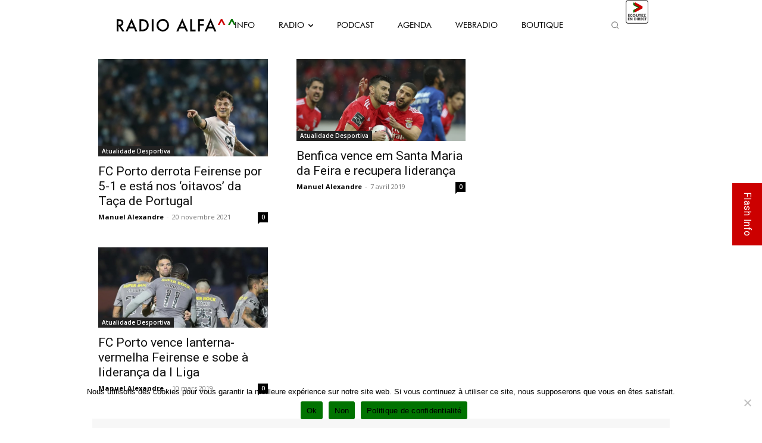

--- FILE ---
content_type: text/html; charset=UTF-8
request_url: https://radioalfa.net/wp-admin/admin-ajax.php
body_size: 125
content:
{"current-show":{"id":"28","dayOfTheWeek":"Thursday","startTime":"397353601","endTime":"397364400","startClock":"2:00 am","endClock":"5:00 am","showName":"ALFA by Night","linkURL":"https:\/\/radioalfa.net\/webradio\/","imageURL":"https:\/\/radioalfa.net\/wp-content\/uploads\/2021\/02\/02h-05h_ALFA-by-NIGHT-3.png"},"upcoming-show":{"id":"29","dayOfTheWeek":"Thursday","startTime":"397364401","endTime":"397368000","startClock":"5:00 am","endClock":"6:00 am","showName":"Alvorada","linkURL":"https:\/\/radioalfa.net\/webradio\/","imageURL":"https:\/\/radioalfa.net\/wp-content\/uploads\/2021\/02\/05h-06h_ALVORADA-3.png"}}

--- FILE ---
content_type: text/html; charset=utf-8
request_url: https://www.google.com/recaptcha/api2/anchor?ar=1&k=6LcFt4AUAAAAADzdcvbroeMLUyXRDDloqnBgLBpK&co=aHR0cHM6Ly9yYWRpb2FsZmEubmV0OjQ0Mw..&hl=en&v=PoyoqOPhxBO7pBk68S4YbpHZ&size=invisible&anchor-ms=20000&execute-ms=30000&cb=vqneldl7lost
body_size: 48575
content:
<!DOCTYPE HTML><html dir="ltr" lang="en"><head><meta http-equiv="Content-Type" content="text/html; charset=UTF-8">
<meta http-equiv="X-UA-Compatible" content="IE=edge">
<title>reCAPTCHA</title>
<style type="text/css">
/* cyrillic-ext */
@font-face {
  font-family: 'Roboto';
  font-style: normal;
  font-weight: 400;
  font-stretch: 100%;
  src: url(//fonts.gstatic.com/s/roboto/v48/KFO7CnqEu92Fr1ME7kSn66aGLdTylUAMa3GUBHMdazTgWw.woff2) format('woff2');
  unicode-range: U+0460-052F, U+1C80-1C8A, U+20B4, U+2DE0-2DFF, U+A640-A69F, U+FE2E-FE2F;
}
/* cyrillic */
@font-face {
  font-family: 'Roboto';
  font-style: normal;
  font-weight: 400;
  font-stretch: 100%;
  src: url(//fonts.gstatic.com/s/roboto/v48/KFO7CnqEu92Fr1ME7kSn66aGLdTylUAMa3iUBHMdazTgWw.woff2) format('woff2');
  unicode-range: U+0301, U+0400-045F, U+0490-0491, U+04B0-04B1, U+2116;
}
/* greek-ext */
@font-face {
  font-family: 'Roboto';
  font-style: normal;
  font-weight: 400;
  font-stretch: 100%;
  src: url(//fonts.gstatic.com/s/roboto/v48/KFO7CnqEu92Fr1ME7kSn66aGLdTylUAMa3CUBHMdazTgWw.woff2) format('woff2');
  unicode-range: U+1F00-1FFF;
}
/* greek */
@font-face {
  font-family: 'Roboto';
  font-style: normal;
  font-weight: 400;
  font-stretch: 100%;
  src: url(//fonts.gstatic.com/s/roboto/v48/KFO7CnqEu92Fr1ME7kSn66aGLdTylUAMa3-UBHMdazTgWw.woff2) format('woff2');
  unicode-range: U+0370-0377, U+037A-037F, U+0384-038A, U+038C, U+038E-03A1, U+03A3-03FF;
}
/* math */
@font-face {
  font-family: 'Roboto';
  font-style: normal;
  font-weight: 400;
  font-stretch: 100%;
  src: url(//fonts.gstatic.com/s/roboto/v48/KFO7CnqEu92Fr1ME7kSn66aGLdTylUAMawCUBHMdazTgWw.woff2) format('woff2');
  unicode-range: U+0302-0303, U+0305, U+0307-0308, U+0310, U+0312, U+0315, U+031A, U+0326-0327, U+032C, U+032F-0330, U+0332-0333, U+0338, U+033A, U+0346, U+034D, U+0391-03A1, U+03A3-03A9, U+03B1-03C9, U+03D1, U+03D5-03D6, U+03F0-03F1, U+03F4-03F5, U+2016-2017, U+2034-2038, U+203C, U+2040, U+2043, U+2047, U+2050, U+2057, U+205F, U+2070-2071, U+2074-208E, U+2090-209C, U+20D0-20DC, U+20E1, U+20E5-20EF, U+2100-2112, U+2114-2115, U+2117-2121, U+2123-214F, U+2190, U+2192, U+2194-21AE, U+21B0-21E5, U+21F1-21F2, U+21F4-2211, U+2213-2214, U+2216-22FF, U+2308-230B, U+2310, U+2319, U+231C-2321, U+2336-237A, U+237C, U+2395, U+239B-23B7, U+23D0, U+23DC-23E1, U+2474-2475, U+25AF, U+25B3, U+25B7, U+25BD, U+25C1, U+25CA, U+25CC, U+25FB, U+266D-266F, U+27C0-27FF, U+2900-2AFF, U+2B0E-2B11, U+2B30-2B4C, U+2BFE, U+3030, U+FF5B, U+FF5D, U+1D400-1D7FF, U+1EE00-1EEFF;
}
/* symbols */
@font-face {
  font-family: 'Roboto';
  font-style: normal;
  font-weight: 400;
  font-stretch: 100%;
  src: url(//fonts.gstatic.com/s/roboto/v48/KFO7CnqEu92Fr1ME7kSn66aGLdTylUAMaxKUBHMdazTgWw.woff2) format('woff2');
  unicode-range: U+0001-000C, U+000E-001F, U+007F-009F, U+20DD-20E0, U+20E2-20E4, U+2150-218F, U+2190, U+2192, U+2194-2199, U+21AF, U+21E6-21F0, U+21F3, U+2218-2219, U+2299, U+22C4-22C6, U+2300-243F, U+2440-244A, U+2460-24FF, U+25A0-27BF, U+2800-28FF, U+2921-2922, U+2981, U+29BF, U+29EB, U+2B00-2BFF, U+4DC0-4DFF, U+FFF9-FFFB, U+10140-1018E, U+10190-1019C, U+101A0, U+101D0-101FD, U+102E0-102FB, U+10E60-10E7E, U+1D2C0-1D2D3, U+1D2E0-1D37F, U+1F000-1F0FF, U+1F100-1F1AD, U+1F1E6-1F1FF, U+1F30D-1F30F, U+1F315, U+1F31C, U+1F31E, U+1F320-1F32C, U+1F336, U+1F378, U+1F37D, U+1F382, U+1F393-1F39F, U+1F3A7-1F3A8, U+1F3AC-1F3AF, U+1F3C2, U+1F3C4-1F3C6, U+1F3CA-1F3CE, U+1F3D4-1F3E0, U+1F3ED, U+1F3F1-1F3F3, U+1F3F5-1F3F7, U+1F408, U+1F415, U+1F41F, U+1F426, U+1F43F, U+1F441-1F442, U+1F444, U+1F446-1F449, U+1F44C-1F44E, U+1F453, U+1F46A, U+1F47D, U+1F4A3, U+1F4B0, U+1F4B3, U+1F4B9, U+1F4BB, U+1F4BF, U+1F4C8-1F4CB, U+1F4D6, U+1F4DA, U+1F4DF, U+1F4E3-1F4E6, U+1F4EA-1F4ED, U+1F4F7, U+1F4F9-1F4FB, U+1F4FD-1F4FE, U+1F503, U+1F507-1F50B, U+1F50D, U+1F512-1F513, U+1F53E-1F54A, U+1F54F-1F5FA, U+1F610, U+1F650-1F67F, U+1F687, U+1F68D, U+1F691, U+1F694, U+1F698, U+1F6AD, U+1F6B2, U+1F6B9-1F6BA, U+1F6BC, U+1F6C6-1F6CF, U+1F6D3-1F6D7, U+1F6E0-1F6EA, U+1F6F0-1F6F3, U+1F6F7-1F6FC, U+1F700-1F7FF, U+1F800-1F80B, U+1F810-1F847, U+1F850-1F859, U+1F860-1F887, U+1F890-1F8AD, U+1F8B0-1F8BB, U+1F8C0-1F8C1, U+1F900-1F90B, U+1F93B, U+1F946, U+1F984, U+1F996, U+1F9E9, U+1FA00-1FA6F, U+1FA70-1FA7C, U+1FA80-1FA89, U+1FA8F-1FAC6, U+1FACE-1FADC, U+1FADF-1FAE9, U+1FAF0-1FAF8, U+1FB00-1FBFF;
}
/* vietnamese */
@font-face {
  font-family: 'Roboto';
  font-style: normal;
  font-weight: 400;
  font-stretch: 100%;
  src: url(//fonts.gstatic.com/s/roboto/v48/KFO7CnqEu92Fr1ME7kSn66aGLdTylUAMa3OUBHMdazTgWw.woff2) format('woff2');
  unicode-range: U+0102-0103, U+0110-0111, U+0128-0129, U+0168-0169, U+01A0-01A1, U+01AF-01B0, U+0300-0301, U+0303-0304, U+0308-0309, U+0323, U+0329, U+1EA0-1EF9, U+20AB;
}
/* latin-ext */
@font-face {
  font-family: 'Roboto';
  font-style: normal;
  font-weight: 400;
  font-stretch: 100%;
  src: url(//fonts.gstatic.com/s/roboto/v48/KFO7CnqEu92Fr1ME7kSn66aGLdTylUAMa3KUBHMdazTgWw.woff2) format('woff2');
  unicode-range: U+0100-02BA, U+02BD-02C5, U+02C7-02CC, U+02CE-02D7, U+02DD-02FF, U+0304, U+0308, U+0329, U+1D00-1DBF, U+1E00-1E9F, U+1EF2-1EFF, U+2020, U+20A0-20AB, U+20AD-20C0, U+2113, U+2C60-2C7F, U+A720-A7FF;
}
/* latin */
@font-face {
  font-family: 'Roboto';
  font-style: normal;
  font-weight: 400;
  font-stretch: 100%;
  src: url(//fonts.gstatic.com/s/roboto/v48/KFO7CnqEu92Fr1ME7kSn66aGLdTylUAMa3yUBHMdazQ.woff2) format('woff2');
  unicode-range: U+0000-00FF, U+0131, U+0152-0153, U+02BB-02BC, U+02C6, U+02DA, U+02DC, U+0304, U+0308, U+0329, U+2000-206F, U+20AC, U+2122, U+2191, U+2193, U+2212, U+2215, U+FEFF, U+FFFD;
}
/* cyrillic-ext */
@font-face {
  font-family: 'Roboto';
  font-style: normal;
  font-weight: 500;
  font-stretch: 100%;
  src: url(//fonts.gstatic.com/s/roboto/v48/KFO7CnqEu92Fr1ME7kSn66aGLdTylUAMa3GUBHMdazTgWw.woff2) format('woff2');
  unicode-range: U+0460-052F, U+1C80-1C8A, U+20B4, U+2DE0-2DFF, U+A640-A69F, U+FE2E-FE2F;
}
/* cyrillic */
@font-face {
  font-family: 'Roboto';
  font-style: normal;
  font-weight: 500;
  font-stretch: 100%;
  src: url(//fonts.gstatic.com/s/roboto/v48/KFO7CnqEu92Fr1ME7kSn66aGLdTylUAMa3iUBHMdazTgWw.woff2) format('woff2');
  unicode-range: U+0301, U+0400-045F, U+0490-0491, U+04B0-04B1, U+2116;
}
/* greek-ext */
@font-face {
  font-family: 'Roboto';
  font-style: normal;
  font-weight: 500;
  font-stretch: 100%;
  src: url(//fonts.gstatic.com/s/roboto/v48/KFO7CnqEu92Fr1ME7kSn66aGLdTylUAMa3CUBHMdazTgWw.woff2) format('woff2');
  unicode-range: U+1F00-1FFF;
}
/* greek */
@font-face {
  font-family: 'Roboto';
  font-style: normal;
  font-weight: 500;
  font-stretch: 100%;
  src: url(//fonts.gstatic.com/s/roboto/v48/KFO7CnqEu92Fr1ME7kSn66aGLdTylUAMa3-UBHMdazTgWw.woff2) format('woff2');
  unicode-range: U+0370-0377, U+037A-037F, U+0384-038A, U+038C, U+038E-03A1, U+03A3-03FF;
}
/* math */
@font-face {
  font-family: 'Roboto';
  font-style: normal;
  font-weight: 500;
  font-stretch: 100%;
  src: url(//fonts.gstatic.com/s/roboto/v48/KFO7CnqEu92Fr1ME7kSn66aGLdTylUAMawCUBHMdazTgWw.woff2) format('woff2');
  unicode-range: U+0302-0303, U+0305, U+0307-0308, U+0310, U+0312, U+0315, U+031A, U+0326-0327, U+032C, U+032F-0330, U+0332-0333, U+0338, U+033A, U+0346, U+034D, U+0391-03A1, U+03A3-03A9, U+03B1-03C9, U+03D1, U+03D5-03D6, U+03F0-03F1, U+03F4-03F5, U+2016-2017, U+2034-2038, U+203C, U+2040, U+2043, U+2047, U+2050, U+2057, U+205F, U+2070-2071, U+2074-208E, U+2090-209C, U+20D0-20DC, U+20E1, U+20E5-20EF, U+2100-2112, U+2114-2115, U+2117-2121, U+2123-214F, U+2190, U+2192, U+2194-21AE, U+21B0-21E5, U+21F1-21F2, U+21F4-2211, U+2213-2214, U+2216-22FF, U+2308-230B, U+2310, U+2319, U+231C-2321, U+2336-237A, U+237C, U+2395, U+239B-23B7, U+23D0, U+23DC-23E1, U+2474-2475, U+25AF, U+25B3, U+25B7, U+25BD, U+25C1, U+25CA, U+25CC, U+25FB, U+266D-266F, U+27C0-27FF, U+2900-2AFF, U+2B0E-2B11, U+2B30-2B4C, U+2BFE, U+3030, U+FF5B, U+FF5D, U+1D400-1D7FF, U+1EE00-1EEFF;
}
/* symbols */
@font-face {
  font-family: 'Roboto';
  font-style: normal;
  font-weight: 500;
  font-stretch: 100%;
  src: url(//fonts.gstatic.com/s/roboto/v48/KFO7CnqEu92Fr1ME7kSn66aGLdTylUAMaxKUBHMdazTgWw.woff2) format('woff2');
  unicode-range: U+0001-000C, U+000E-001F, U+007F-009F, U+20DD-20E0, U+20E2-20E4, U+2150-218F, U+2190, U+2192, U+2194-2199, U+21AF, U+21E6-21F0, U+21F3, U+2218-2219, U+2299, U+22C4-22C6, U+2300-243F, U+2440-244A, U+2460-24FF, U+25A0-27BF, U+2800-28FF, U+2921-2922, U+2981, U+29BF, U+29EB, U+2B00-2BFF, U+4DC0-4DFF, U+FFF9-FFFB, U+10140-1018E, U+10190-1019C, U+101A0, U+101D0-101FD, U+102E0-102FB, U+10E60-10E7E, U+1D2C0-1D2D3, U+1D2E0-1D37F, U+1F000-1F0FF, U+1F100-1F1AD, U+1F1E6-1F1FF, U+1F30D-1F30F, U+1F315, U+1F31C, U+1F31E, U+1F320-1F32C, U+1F336, U+1F378, U+1F37D, U+1F382, U+1F393-1F39F, U+1F3A7-1F3A8, U+1F3AC-1F3AF, U+1F3C2, U+1F3C4-1F3C6, U+1F3CA-1F3CE, U+1F3D4-1F3E0, U+1F3ED, U+1F3F1-1F3F3, U+1F3F5-1F3F7, U+1F408, U+1F415, U+1F41F, U+1F426, U+1F43F, U+1F441-1F442, U+1F444, U+1F446-1F449, U+1F44C-1F44E, U+1F453, U+1F46A, U+1F47D, U+1F4A3, U+1F4B0, U+1F4B3, U+1F4B9, U+1F4BB, U+1F4BF, U+1F4C8-1F4CB, U+1F4D6, U+1F4DA, U+1F4DF, U+1F4E3-1F4E6, U+1F4EA-1F4ED, U+1F4F7, U+1F4F9-1F4FB, U+1F4FD-1F4FE, U+1F503, U+1F507-1F50B, U+1F50D, U+1F512-1F513, U+1F53E-1F54A, U+1F54F-1F5FA, U+1F610, U+1F650-1F67F, U+1F687, U+1F68D, U+1F691, U+1F694, U+1F698, U+1F6AD, U+1F6B2, U+1F6B9-1F6BA, U+1F6BC, U+1F6C6-1F6CF, U+1F6D3-1F6D7, U+1F6E0-1F6EA, U+1F6F0-1F6F3, U+1F6F7-1F6FC, U+1F700-1F7FF, U+1F800-1F80B, U+1F810-1F847, U+1F850-1F859, U+1F860-1F887, U+1F890-1F8AD, U+1F8B0-1F8BB, U+1F8C0-1F8C1, U+1F900-1F90B, U+1F93B, U+1F946, U+1F984, U+1F996, U+1F9E9, U+1FA00-1FA6F, U+1FA70-1FA7C, U+1FA80-1FA89, U+1FA8F-1FAC6, U+1FACE-1FADC, U+1FADF-1FAE9, U+1FAF0-1FAF8, U+1FB00-1FBFF;
}
/* vietnamese */
@font-face {
  font-family: 'Roboto';
  font-style: normal;
  font-weight: 500;
  font-stretch: 100%;
  src: url(//fonts.gstatic.com/s/roboto/v48/KFO7CnqEu92Fr1ME7kSn66aGLdTylUAMa3OUBHMdazTgWw.woff2) format('woff2');
  unicode-range: U+0102-0103, U+0110-0111, U+0128-0129, U+0168-0169, U+01A0-01A1, U+01AF-01B0, U+0300-0301, U+0303-0304, U+0308-0309, U+0323, U+0329, U+1EA0-1EF9, U+20AB;
}
/* latin-ext */
@font-face {
  font-family: 'Roboto';
  font-style: normal;
  font-weight: 500;
  font-stretch: 100%;
  src: url(//fonts.gstatic.com/s/roboto/v48/KFO7CnqEu92Fr1ME7kSn66aGLdTylUAMa3KUBHMdazTgWw.woff2) format('woff2');
  unicode-range: U+0100-02BA, U+02BD-02C5, U+02C7-02CC, U+02CE-02D7, U+02DD-02FF, U+0304, U+0308, U+0329, U+1D00-1DBF, U+1E00-1E9F, U+1EF2-1EFF, U+2020, U+20A0-20AB, U+20AD-20C0, U+2113, U+2C60-2C7F, U+A720-A7FF;
}
/* latin */
@font-face {
  font-family: 'Roboto';
  font-style: normal;
  font-weight: 500;
  font-stretch: 100%;
  src: url(//fonts.gstatic.com/s/roboto/v48/KFO7CnqEu92Fr1ME7kSn66aGLdTylUAMa3yUBHMdazQ.woff2) format('woff2');
  unicode-range: U+0000-00FF, U+0131, U+0152-0153, U+02BB-02BC, U+02C6, U+02DA, U+02DC, U+0304, U+0308, U+0329, U+2000-206F, U+20AC, U+2122, U+2191, U+2193, U+2212, U+2215, U+FEFF, U+FFFD;
}
/* cyrillic-ext */
@font-face {
  font-family: 'Roboto';
  font-style: normal;
  font-weight: 900;
  font-stretch: 100%;
  src: url(//fonts.gstatic.com/s/roboto/v48/KFO7CnqEu92Fr1ME7kSn66aGLdTylUAMa3GUBHMdazTgWw.woff2) format('woff2');
  unicode-range: U+0460-052F, U+1C80-1C8A, U+20B4, U+2DE0-2DFF, U+A640-A69F, U+FE2E-FE2F;
}
/* cyrillic */
@font-face {
  font-family: 'Roboto';
  font-style: normal;
  font-weight: 900;
  font-stretch: 100%;
  src: url(//fonts.gstatic.com/s/roboto/v48/KFO7CnqEu92Fr1ME7kSn66aGLdTylUAMa3iUBHMdazTgWw.woff2) format('woff2');
  unicode-range: U+0301, U+0400-045F, U+0490-0491, U+04B0-04B1, U+2116;
}
/* greek-ext */
@font-face {
  font-family: 'Roboto';
  font-style: normal;
  font-weight: 900;
  font-stretch: 100%;
  src: url(//fonts.gstatic.com/s/roboto/v48/KFO7CnqEu92Fr1ME7kSn66aGLdTylUAMa3CUBHMdazTgWw.woff2) format('woff2');
  unicode-range: U+1F00-1FFF;
}
/* greek */
@font-face {
  font-family: 'Roboto';
  font-style: normal;
  font-weight: 900;
  font-stretch: 100%;
  src: url(//fonts.gstatic.com/s/roboto/v48/KFO7CnqEu92Fr1ME7kSn66aGLdTylUAMa3-UBHMdazTgWw.woff2) format('woff2');
  unicode-range: U+0370-0377, U+037A-037F, U+0384-038A, U+038C, U+038E-03A1, U+03A3-03FF;
}
/* math */
@font-face {
  font-family: 'Roboto';
  font-style: normal;
  font-weight: 900;
  font-stretch: 100%;
  src: url(//fonts.gstatic.com/s/roboto/v48/KFO7CnqEu92Fr1ME7kSn66aGLdTylUAMawCUBHMdazTgWw.woff2) format('woff2');
  unicode-range: U+0302-0303, U+0305, U+0307-0308, U+0310, U+0312, U+0315, U+031A, U+0326-0327, U+032C, U+032F-0330, U+0332-0333, U+0338, U+033A, U+0346, U+034D, U+0391-03A1, U+03A3-03A9, U+03B1-03C9, U+03D1, U+03D5-03D6, U+03F0-03F1, U+03F4-03F5, U+2016-2017, U+2034-2038, U+203C, U+2040, U+2043, U+2047, U+2050, U+2057, U+205F, U+2070-2071, U+2074-208E, U+2090-209C, U+20D0-20DC, U+20E1, U+20E5-20EF, U+2100-2112, U+2114-2115, U+2117-2121, U+2123-214F, U+2190, U+2192, U+2194-21AE, U+21B0-21E5, U+21F1-21F2, U+21F4-2211, U+2213-2214, U+2216-22FF, U+2308-230B, U+2310, U+2319, U+231C-2321, U+2336-237A, U+237C, U+2395, U+239B-23B7, U+23D0, U+23DC-23E1, U+2474-2475, U+25AF, U+25B3, U+25B7, U+25BD, U+25C1, U+25CA, U+25CC, U+25FB, U+266D-266F, U+27C0-27FF, U+2900-2AFF, U+2B0E-2B11, U+2B30-2B4C, U+2BFE, U+3030, U+FF5B, U+FF5D, U+1D400-1D7FF, U+1EE00-1EEFF;
}
/* symbols */
@font-face {
  font-family: 'Roboto';
  font-style: normal;
  font-weight: 900;
  font-stretch: 100%;
  src: url(//fonts.gstatic.com/s/roboto/v48/KFO7CnqEu92Fr1ME7kSn66aGLdTylUAMaxKUBHMdazTgWw.woff2) format('woff2');
  unicode-range: U+0001-000C, U+000E-001F, U+007F-009F, U+20DD-20E0, U+20E2-20E4, U+2150-218F, U+2190, U+2192, U+2194-2199, U+21AF, U+21E6-21F0, U+21F3, U+2218-2219, U+2299, U+22C4-22C6, U+2300-243F, U+2440-244A, U+2460-24FF, U+25A0-27BF, U+2800-28FF, U+2921-2922, U+2981, U+29BF, U+29EB, U+2B00-2BFF, U+4DC0-4DFF, U+FFF9-FFFB, U+10140-1018E, U+10190-1019C, U+101A0, U+101D0-101FD, U+102E0-102FB, U+10E60-10E7E, U+1D2C0-1D2D3, U+1D2E0-1D37F, U+1F000-1F0FF, U+1F100-1F1AD, U+1F1E6-1F1FF, U+1F30D-1F30F, U+1F315, U+1F31C, U+1F31E, U+1F320-1F32C, U+1F336, U+1F378, U+1F37D, U+1F382, U+1F393-1F39F, U+1F3A7-1F3A8, U+1F3AC-1F3AF, U+1F3C2, U+1F3C4-1F3C6, U+1F3CA-1F3CE, U+1F3D4-1F3E0, U+1F3ED, U+1F3F1-1F3F3, U+1F3F5-1F3F7, U+1F408, U+1F415, U+1F41F, U+1F426, U+1F43F, U+1F441-1F442, U+1F444, U+1F446-1F449, U+1F44C-1F44E, U+1F453, U+1F46A, U+1F47D, U+1F4A3, U+1F4B0, U+1F4B3, U+1F4B9, U+1F4BB, U+1F4BF, U+1F4C8-1F4CB, U+1F4D6, U+1F4DA, U+1F4DF, U+1F4E3-1F4E6, U+1F4EA-1F4ED, U+1F4F7, U+1F4F9-1F4FB, U+1F4FD-1F4FE, U+1F503, U+1F507-1F50B, U+1F50D, U+1F512-1F513, U+1F53E-1F54A, U+1F54F-1F5FA, U+1F610, U+1F650-1F67F, U+1F687, U+1F68D, U+1F691, U+1F694, U+1F698, U+1F6AD, U+1F6B2, U+1F6B9-1F6BA, U+1F6BC, U+1F6C6-1F6CF, U+1F6D3-1F6D7, U+1F6E0-1F6EA, U+1F6F0-1F6F3, U+1F6F7-1F6FC, U+1F700-1F7FF, U+1F800-1F80B, U+1F810-1F847, U+1F850-1F859, U+1F860-1F887, U+1F890-1F8AD, U+1F8B0-1F8BB, U+1F8C0-1F8C1, U+1F900-1F90B, U+1F93B, U+1F946, U+1F984, U+1F996, U+1F9E9, U+1FA00-1FA6F, U+1FA70-1FA7C, U+1FA80-1FA89, U+1FA8F-1FAC6, U+1FACE-1FADC, U+1FADF-1FAE9, U+1FAF0-1FAF8, U+1FB00-1FBFF;
}
/* vietnamese */
@font-face {
  font-family: 'Roboto';
  font-style: normal;
  font-weight: 900;
  font-stretch: 100%;
  src: url(//fonts.gstatic.com/s/roboto/v48/KFO7CnqEu92Fr1ME7kSn66aGLdTylUAMa3OUBHMdazTgWw.woff2) format('woff2');
  unicode-range: U+0102-0103, U+0110-0111, U+0128-0129, U+0168-0169, U+01A0-01A1, U+01AF-01B0, U+0300-0301, U+0303-0304, U+0308-0309, U+0323, U+0329, U+1EA0-1EF9, U+20AB;
}
/* latin-ext */
@font-face {
  font-family: 'Roboto';
  font-style: normal;
  font-weight: 900;
  font-stretch: 100%;
  src: url(//fonts.gstatic.com/s/roboto/v48/KFO7CnqEu92Fr1ME7kSn66aGLdTylUAMa3KUBHMdazTgWw.woff2) format('woff2');
  unicode-range: U+0100-02BA, U+02BD-02C5, U+02C7-02CC, U+02CE-02D7, U+02DD-02FF, U+0304, U+0308, U+0329, U+1D00-1DBF, U+1E00-1E9F, U+1EF2-1EFF, U+2020, U+20A0-20AB, U+20AD-20C0, U+2113, U+2C60-2C7F, U+A720-A7FF;
}
/* latin */
@font-face {
  font-family: 'Roboto';
  font-style: normal;
  font-weight: 900;
  font-stretch: 100%;
  src: url(//fonts.gstatic.com/s/roboto/v48/KFO7CnqEu92Fr1ME7kSn66aGLdTylUAMa3yUBHMdazQ.woff2) format('woff2');
  unicode-range: U+0000-00FF, U+0131, U+0152-0153, U+02BB-02BC, U+02C6, U+02DA, U+02DC, U+0304, U+0308, U+0329, U+2000-206F, U+20AC, U+2122, U+2191, U+2193, U+2212, U+2215, U+FEFF, U+FFFD;
}

</style>
<link rel="stylesheet" type="text/css" href="https://www.gstatic.com/recaptcha/releases/PoyoqOPhxBO7pBk68S4YbpHZ/styles__ltr.css">
<script nonce="bei_kbs-wCCt6MJFpZMNig" type="text/javascript">window['__recaptcha_api'] = 'https://www.google.com/recaptcha/api2/';</script>
<script type="text/javascript" src="https://www.gstatic.com/recaptcha/releases/PoyoqOPhxBO7pBk68S4YbpHZ/recaptcha__en.js" nonce="bei_kbs-wCCt6MJFpZMNig">
      
    </script></head>
<body><div id="rc-anchor-alert" class="rc-anchor-alert"></div>
<input type="hidden" id="recaptcha-token" value="[base64]">
<script type="text/javascript" nonce="bei_kbs-wCCt6MJFpZMNig">
      recaptcha.anchor.Main.init("[\x22ainput\x22,[\x22bgdata\x22,\x22\x22,\[base64]/[base64]/[base64]/[base64]/[base64]/[base64]/KGcoTywyNTMsTy5PKSxVRyhPLEMpKTpnKE8sMjUzLEMpLE8pKSxsKSksTykpfSxieT1mdW5jdGlvbihDLE8sdSxsKXtmb3IobD0odT1SKEMpLDApO08+MDtPLS0pbD1sPDw4fFooQyk7ZyhDLHUsbCl9LFVHPWZ1bmN0aW9uKEMsTyl7Qy5pLmxlbmd0aD4xMDQ/[base64]/[base64]/[base64]/[base64]/[base64]/[base64]/[base64]\\u003d\x22,\[base64]\\u003d\\u003d\x22,\x22X8KCNcKPwrofw4V7wrPCqMODw7FQwqjDv8Kbwq8XwobDo3rCuC8Owrw0wpFXw6XDpjRUTcK/w6nDusOjUkgDYsKnw6t3w6PCrWU0wovDiMOwwrbCq8Kfwp7Cq8KJFsK7wqx7wqI9wq1Sw4nCvjgnw7bCvQrDv3TDoBtda8OCwp1nw6QTAcOgwpzDpsKVbDPCvC8OSxzCvMOjGsKnwpbDsAzCl3E2e8K/w7tpw5pKOBQ5w4zDiMKtS8OAXMKAwqhpwrnDgkvDksKuFRzDpwzCicO+w6VhGzrDg0NkwrQRw6UUJFzDosOUw5h/IkfCtMK/QBDDplwYwprCqiLCp37DpAsowpnDkwvDrCttEGhKw4zCjC/ClMK5aQNVaMOVDXjCjcO/w6XDkRzCncKmV3lPw6JAwrNLXSPCtDHDncOEw647w6bCqSvDgAhfwpfDgwllPngwwr4/worDoMOLw4M2w5d7YcOMenMYPQJhUmnCu8KQw5APwoI0w7TDhsOnPsKQb8KePHXCu2HDpcOlfw0bA3xew59EBW7DrcK2Q8K/wqfDnUrCncK/[base64]/Cu1rDhMOXwqNgBcKvAFzCtCfDpsOrw5jDmsK+dyfCh8KCBT3Crk0zRMOAwo7DicKRw5o1KVdbSWfCtsKMw5koQsOzE3nDtsKrVULCscO5w7JcVsKJJcKWY8KOLMKBwrRPwrDCkB4LwoFrw6vDkRp+wrzCvkQnwrrDonRAFsOfwox6w6HDnmrCjF8fwpjCo8O/[base64]/DtzENw6HDssKHw5Q0w6B6bW7Co8K7w73Dt8OEWcOIOsObwp5Bw6Y2bQrDvcKHwo3ChhU+YXjCuMOmTcKkw59vwr/CqWxHDMOaGsK3fEPCp0wcHFHDtE3Dr8ObwpsDZMKAWsK9w49rI8KcL8Oaw7HCrXfCg8Ojw7Qlb8OBVTkLNMO1w6nCtsOLw4rCk2dWw7prwqnCu3gODwhhw4fCryfCgXo7URc7HBZ7w5XDvT5VJCRsWsKew7ssw4bCg8O8UsOgwpNtEsKfFsKiVl9cw4HDrxfDhMO/w4XCqH3Drl7DrQYjUAkbTTYefMKcwpo1wrR2IwQ/w4zCuWBPw5bCv05CwqIkEm7CpUY3w7fCi8O1w5McOnfCuE7DgcKmTMKKwoDDjEQPYMKGwoHDh8KDFkAZwr7ClcOWY8OlwqPDkxvCnk4kfcKOwoPDvsOXZMKwwpVdw7EDClHDssKKGhpUKyjCu2zDpsOYw7/Cr8Obw4jCi8KzdMKFwqPDkxvDgF/ClGQ5wovDh8K9bsKQI8KpOWItwrMtwpo6Ky/Dr0tpw5nCvB/Cr3ZAwrDDuzDDjHR/w6bDhFUOw6ghw6jCvz7CrSYuw53CrlJbJkZbR3DDoxMLTcOseVrCp8OOQ8O3wr5COMKbwqbCpcOyw47CvjbCrng+DCJJAVF5w6nDpg1zYDrCjV5iwoLCucOQw4psOMOPwpnDrnYuHcOoHijCnWjCrXYFwq/CrMKICzhsw6vDrjHCnsO9M8Khw6oKw6QFw69aT8ODNsKKw6/Dn8KMPy9vwo3DqsKzw5oBXcOow4fDiQLCmsO6w5kUw4DDgMK9wrLCncKMw6fDhsKRw5ELwo/DqsOLVDsebcKXw6TDksOKw4dWCzcyw7hhBkTDoh3DpMO3wovCj8KTb8O4bgnDvCgdwqphwrd7wqfCqmfDrsORWW3DrF7Cu8OjwqrDggnCkWfCksOQw7xmJjTDr3Q1wrtAw61Yw4JbIMODOV5xwrvDk8KQwrzCjiPCjB3Cj2bChWvClhtlacKWA0ATOMK/[base64]/[base64]/DtcKMNsO0RmvCjcO6QcO/w7p+d8K4w5TCmFhOwrEXQDswwo/DhlvDv8O/w7fDmMKFGSlhw5rDvcOhwq/CjlDClgwHwpddRcOFbMO6wrTCvcKvwpLCs3HCjMOLYMK4CsKowq7DsnRsV2pNbcKWQMKOK8K/wofCqcO3w7csw4tCw43CuyUvwpTCkEXDpWfCvE3ComgLw5/DmsKQFcKKwp5zQ0cmwr3CpsOLNxfCv3JPw4kyw7lxFMK9YlY0d8KMHFnDpCJ6wog1woXDhcOdU8KbZcOywp9nw6bCjsKeYcK3YcKYQ8K8anklwoPDvcK7FgfCmWPCvsKfRXwJdSg0Jx3DhsOTFMOYw79+CcK3w5xoFH7Cog/ChlzCoSfCn8OCXCvDvMOsW8Kvw7gmbcKCCz/ClsOXEg85fsKiGyJMw6FxRMK8XTbDssOawqDCljtBAMKOGT9kwrtRw5/CisOELMKMTsOMw7p0wrDDisKXw4vDh3EHI8OqwqNYwpHDhV40w6/[base64]/Dt8Ovw6AiwoUMw7NYwoLDqBQKRV/CjVYBWcKdAsOjwoLDoDvCvyfCpD0BWsKDwotMIDfCusObwrDChwXDk8O6w5jDmWFdOTrCnDbDnsKwwptew57CtG1BwrXDpmMLw63DqWlpH8K0RsKrIMK/wo53w7fDucONFFbDhzPDmwDDjHLDiR3Ch3/DoCTDr8KtPMKsZcKpRcKhB2vCmVUawqnClGx1PlMEcxrDkWTDtRTCgcKTWXNvwrpuwpRgw5fDv8O5TEEPw6nCiMKXwqXCjsK7w6nDl8OfXU/ChDE8I8K7wr7CtU8rwqB/ajbCozdHwqXCmcKITUrDuMKdesKDw5zDswlLOMO4woLDuiJMMMKJw4wcw64Tw5/[base64]/ITXCnkMmS8Kaw4Mdwq3CgFBfwr/DoyfDucO3wpHDh8Orw5/CuMKTwqhIX8O0A3nDtcO/IcOmaMKKwqMEw4/[base64]/TcKIw4DCiMK6wpHCv2XDmsKbw5lZwqxEwpkyUcOrw6tcwrbCuhwlAmXDmMOww4c7RH8FwobCvTTCicO8w4AQw73Cti3Dil8/U1fDng7ComkpLh/DgS3Ck8OCwr3ChMOWw5AgecK5QsODw4HCji7CuwTDmSPDmADCuXHDqsOLwqBTw4hBw4JITB/CrsOpwpvDgMKEw6vDoHLDmMOCw6ZOOnQNwpknw44gdAHCqsO6w7Mzw7dUGTrDicKjRcKTaXAnwoMRHVLCh8KPwqfDnsOZYlfCpQTCqsOQfsKeB8KBw7LCgcK7L2lgwp3CvMK5IMKZFjXDknbCncOBw7spB1fDhRvChsO2w4jDk2R4acOBw60iw6Jvwr09YzxvGw1Iw7/DvkQMHcKQw7Mewqd2w6vCs8K+w7PDt0MPwrNWwqkhaxF9wr9ew4NEwqnDoxMNw5HDtcO9w51QLcOXG8OKwqkJw5/CpgfDscOKw5rDgcK+wpIlMMOiwrcHesKHwrDCmsKrw4dbM8Kmw7B6wrPCjXDCvcKxw64SOcK6fyV8wrfCr8O5XsKUY1dOd8OWw5UBVcKkYsKtw4suMXg8c8O9OMKPw4xVLsObb8Oyw4huw5PDtATDlsOmwo/ClnrDncOkE2nDuMKjQsOuAMORw6zDrTxoEsKpwpLDtsKBNcOIw7wAwobDjEsRw4YyMsKZw5HCusKvSsO/ZUzCp00qUy1uTgfChCzCiMKuRk8TwqDDj19wwr/DisKXw7XCtMOoL2rCqDfDvQrCrFx0Z8KEI08Zw7bDjcO/[base64]/wqNOwrvCsibDkCXDojkkwrxSCifCrcO6wonDj8KQT8Orwp3CuyXCihFzYifCnRQ3WHJ/woDDgMOJKsKlwqkBw7nCn1vCucORA0/CiMOIwo/ChG4Cw754woDClkbDpcOJwoonwqw/CRvDrTLClMKYw44Dw5vCgMK0wq/Ci8KdOAQTwrDDvTFOD0LCp8KWM8O2O8KhwqAJScK0OMOOwrILM3NhNSlFwqvDj1HCu0oCLsOZRlTDicKuAmTCrcK0EcODw5dfIEzCnDJcZj7DnkQ1wol8wrPCvnEqw6AsPsO1clM0OcOnwpIUw7ZwVBVoJMObw5I7asKYUMKjfcO+SjPCmMOYwrJJwrbCicKCw5/CssOoVDjDisK2NcONF8KBHl/Dpy3DqMOAw6XCmMOdw75PwofDl8O2w6HCmcOBUn9oFMKVwopKw4nCsn97elTDm2YhccOLw6DDmMOZw743d8OaFsKHacKUw4TCsR9SAcOEw4XDrnvDpMOQBAR+wqDDlzgEMcOIIWzCn8Khw60QwqxWw4LDrQ9ow4/DvsOqw4rDv2hiw47DjcOfAH9nwofCocKPX8KbwpQLUE59w5cVwpHDlTEuwpDCgyF9Uj/Dkw/[base64]/wqEww7jDly/Drk/[base64]/DiRJ4wrpiC8Ofw6bDn8KvVBAfwpPCocKhI8ONQ1wFwolfWcOlwpVvW8KLaMOAwogQw6TCj3QRO8K+JMKPHH7Dp8OsccO9w6bCjy4fP19AJVYmXRYIw5LDvR9TUMKRw5XDm8OAw6LDvMO2WsK/wqTDgcOEwoPDqjJFKsOKS13ClsOiw4oEwr/DssKoG8ObRRfDmlLCq3Jxw4vCscKxw4Z1NHQ3FMO5E0zCn8OwwojDm2ItW8KVVQTDvmpDw73CuMK4bDjDjyhBw6rCvD7CnzZ1LFbCrB8jRBkJOMOXw47Djh3CjsOOUWUewr9KwpvCv3stHsKbIRHDujMrw67CsE1FQsOJw5/DgQ1DbGnCtsKSTj80ch/[base64]/CimXDtRcTC8KSMC1WI8KkAcKrwpHDlsK6dW5Ew7PCusKMwp4YwrTDo8K0bzvDtcKjUFrDil0ew7oAasKqJlBewqN9wpEcwqzCrhPCnQAtw7nDvcKow45TacOHwpHDgMKlwrjDoQfCpilPDB7CpMO8bggawqJHwrNsw67DgStrI8KLZnYce3/CncKIw7TDlE5Pwp8ABmoFBh5Pw5pqCB4kw5hVw7YyVxhHwqnDvsK6w7bDgsK7w5N0GsOAwoPCgMKVGhjDrEfCqsOhN8OlI8ODw4fDi8KGZFwARnHDiGQeEcOwK8K5aWI+f2oTw6lPwqTCisKMfDksIsKZwoHDrsO/A8O6wrfDgcK1GmDDlWVKwpUvEU4xw418w4XCvMKGS8KrDwITccKIwpgVZF10SGLDicOew6oew5TDlVjDgBI9Vnh8wp4cworDqMOiwq1qwo7CrTbClMO8MsO5w5DCi8O6WgzCpBPDmMOGw68zdAMxw7oMwpgtw7fCn3DDkD8JKsKDcShaw7bCiiHDmsK0GMK/U8KqEcKWw5vDlMKgw5xhSy9uw43Dt8O2w6bDkMK6w4klbMKWd8Omw7BlwqPCjlTCl8Kmw6zCgnPDhVVzEwjDrMKew4oBw6bDuVvCkMO5ccKVCcKSw7/DocO/[base64]/[base64]/DusOvBcKPNSfDlMK3TMOEV8O5w7DDgsKsaSNfbcKqw5TCl2DChk8Pwpwpb8KvwoLCqcOlKw0YV8OIw6fDsmg/XcKyw5fCkXHDtMOMw7xUVlpHwrXDt2HCksOcwqcEwprDoMKtwqTDlUZGIHfCnMKMdcKbwpnCqcO/wpM2w4zCsMKjHGvDuMKDdwPCv8KxTi7CiwfCmcKFXRDCrmTDsMKSwptrJsOIZsKEI8KOLgbDsMO6YsO7FsOFYsKgw7fDpcKwRxtdw67CvcO9C2TChsOFAcKkBcO5wphcwoFHW8KTw5DDjcOMXcOwOwPCg0PCnsOPwowLw4V2w5JowoXClAXDrGfCrSnCqSzDoMO/UcOLwonCrsOrwoXDtMOPw77DtW49LcO6W2nDtiYZw5DCqG95w6pneXzCvxTDmFrCqsOCXcOsKsOKeMOQNxt1LFgZwpV7GMKzw7XChE9zwog4w63Ch8KhTsKQw4hkw6LDnRDCuz8cFF/[base64]/CwfDjzZ0TRlfSTcxGcOiwoLCn8OLXsO1ZVkpDWnCmsOxU8OdKcKuwpkrcsOcwqc6G8KKw54YPQsTFH4BUz1qFcOaHX/CmXnCgzMew6xzwpfCqcOhNkluw79qWsOswpfDicK8w6vDkcOuw7fDk8KqC8OywrgVwpbCh0TDmcKrbsORQ8OLURnDlWlow7xWVsKZwrXDumVNwqs+YMOvAVzDn8OGw5pTwoPCqUIkw5TCkXN/wpnDrxJPwqUVw79GDHLCkcOFGsOfwpM2w6nCu8O/w7zCllvCnsOoUsOcw73ClcKlWMO6wo3CpmXDncOUMkLDu2AsUcORwrjDusKKAxJLw6Rjwo8COno7GcOhw4bDqsKjw7bDr13Cg8Ojwol9Bg/Dv8KEXsK0w53CrRwSwrDCqsOvwqQtIsOHw5ROVMKjKiHCgcOMPhjChWDDiizDug7DocOtw6ghwpzDh1NWEBBCw5bDo0vDizJ2IF80VMOWdMKGNnPDn8OjMHIzVy/Di0/DusOYw4gIwqzDuMKVwrIfw7s7w6jCsy/[base64]/DvcKNDGPDq8K8wrrCizMdw4XCn8OGGTfCuFtUT8KsOhjDumovGRB7F8OmBgE9GVLDq3HCtnnDncKRwqDDh8OwXcKdFVfDnsK9fXB9NMKiw7xEMCDDsVtiAsKNw7nCkMK9WMO8wp3ClFDDkcOGw4UUwqbDiSrCkMO3w69kwps/woDDocOoLcOTw7p5wo3Cj0vDsgY7w5LDgVjDp3TDhsOBU8OvZMOsW2h0woERwrQOwo7CrxR/SFU/w7Jyd8OqOH5ZwpHCgWBfLBHCqMKzXcKxwrlpw47Cq8OTccOTw6LDu8K+ci/DusKfRcOTw4TDrFYXwqNpw7XDkMKFTmwlwr3DpyUiw5PDqWTCo1x6eHrCiMORw6vCmx8Ow6XDiMK6O3R4w6LDtCcWwrLCpHYNw5PCm8KoScKfw45kw7sCc8OWZzzDnMKsT8OyTzDDlTlSE05dOGjDtGNMPVrDhcOtDFA/w7cFwpNUA10cBMO0wpPCrnvDgsOMWk/DvMKjLE9LwrdEwqA3ScKub8Kiwr8xwoDCn8Obw7Q5wr9yw6g9NBjDjU/DpcK5Cm8qw5zClBTDn8KbwrA3dsKQw4nCt3EtecK9ORPCgsKEXcOOw5YPw5VVw49Vw60ZB8O1YTw7woM3w7DCmsOdF0cuw53Do0oECMOiw53CpsOXwq0OV2PDmcKhFcO6QDvDlC7CiE/Ds8K8Tj/DujnDtm/[base64]/DtyTCtcOfw63DoRvDkB7CqsKzwqXDr8OpWMO9wqtGLEgbeXPCrAPCoWBCwpDDvMOERV8hDsO2w5bCoFvCvHNqwq7DtTBlYMKHXl/Dhw3DjcK5I8OHeC7DucOuLcK/EsKpw4bDsTs2BlzDvGIow7xswobDtsOWQ8K9C8KbKsORw6/DssOEwpx2w6Etw5TDuUjCsTwQZGc5w582w6PCpU5/[base64]/DnsOyK8KuW8K5wrXDqgLCu8OUe8OXWmhEwqfDsHfDn8KDwrTDnsOfcMOOwo/CvXxFE8KGw5zDhcKBT8O9wqLCssKBPcKBwqhcw5JDdh41dsO9OsOswrRbwoEKwp5DaUESJUTDrkTDp8KNwqgVw61JwqLDvHgbBFDCjUAJFMOTC3dtXMOsGcKlwqPCvcOBw6vDnXUEZcOIwqjDgcOlei/CiWcMwo7DlcO9NcKtDWUXw53DgCEQRgQZw7AJwrUTKsOEL8OYACDCicKOUTrDpcOhAjTDucOFFAx5MxspUMKjwrQNQHdRwoZcOxzDmnAJcT58WSIhQTjCtMOowoHDmcK2esKkDzDCoH/DjMK1esK1w7TCuSseNE8Fw5vDpsOqbEfDpcKvwoh0WcOpw6k/wq/[base64]/DiMK0w6JBN8KWwonDksOvwpwJAxgEfMKzw7FPWMKBBBHCmlLDlFhTXcKmw5jDpn45bSMkwqvDhWASwovDrE8fUGQ7dcOTeQB7w6fDtkTCssKXJMKtw6fDgDpuw7lEJVU9Vn/CvcKmw70FwpLDscO4ZGVtdMOcYRDCsTPDt8KTOB1yKDfCqcKSCSRqYhcHw5Adw5nDs2bDq8OQA8KjbQ/DrsKaLA/Dt8ObMh4Cw7/Ch3DDtsOdw6bDgMKkwqIPw5TDuMKMShnDpQvDtXoYw5wHwrzCgCdGw57ChD3CsSJHw5XCixsZK8Obw5vCkCfCgQRpwpAaw7vCmcK8w6NBKV1zDMK3HsKHFcOTwqBBw5vCocOsw70gDlw4P8KNWQ4rGFYKwrLDrSbCjBVDQCQYw6nDnCB/[base64]/DgsKHwrHCqsKfw6PDqhTCu0jDkcKscMKzw7rDhcORO8K2wrHCjy5/[base64]/w5F8w5TCusKBE8Orw7ZPwq5qT8KoPcOCw54BAcK9fMOSwrlVwqkpdyNGdkdiWcKkwpXDswzCl3oYIWXDv8KnwrLDpcO3w6HDgcKocjodw7JiHMOWFxrDpMOEw40Rw6bCocOmU8Oqwp/CgCUUw7/[base64]/[base64]/Rw/CuytDwoBgwp7CrG8uOsOaHkEswr0hTsKDwonCl0jDjWDDuh3CmsKTw47DpsK3YMO2b2k5w5h/WE1qTMO4QnjCrsKZKMKbw6kbXQXDqDg5Y2bDhcOIw4IgTsKPaRZTwqsAwoYUwrBEw5fCvU/Ci8KFCRM0acO9dsOUd8KGQ2Z1wrnDuWoIw4h6ZCTCl8OBwpE9WRthw5p7wprDk8KyfMKoGgxpdmHCocOGQMOrb8KeUm8mRn7Cr8KXFsOnw6LDuwfDr1AFUU/DtgIzYk8xw4rDoxTDgBrDi3XCocO4wrPDtMOTBcK6DcOMwpBmY1dZWsK2w7TCpMKMYsOWAWtgD8O/w7Rvw7LDgX5uwoDDsMOywpQGwrc6w7fCiCzDpU7Dvx/[base64]/[base64]/DlMOTw4XCq1nCh8O6w6o8PD/[base64]/w5LDucKZwqfDosK3K8K2wo/DrnIPNMKYZMKXwoJYw6vDicOJekTDi8OvEwrCssOtZ8OhEAQAwr3DkRjDjFnCgMKJw7HCi8OmQF55fcOOwr9lGmliwofCtAtKPsOJw5rClMKCRnjDs20+XCPCvyjDhMKLwrbCsijCqsKJw4nCmE/CgmHDtUl0HMOiBENjPRjCknxSbVhfwr7Ck8OqU1JEdWTCt8OowoV0JA4aBQHCuMOMw57Do8KXw4PChjDDkMO3w4TCi3ZwwqnDj8OEwqTDtcOTWFDCm8KSw4RTwrwkwrjDgMKmw695wrMvKlgfScOKHj/CsSLCmsO7e8OeGcKPw5HDhMK/JcO3w5xmBcOtC3vCryEsw7olWsOFU8KkaBYKw6YMZ8KXH2jDhcOVBw7DhMKqDsOgdkHCgkBrIybCmkTCkEpdMsOMfGZdw7PDig3CrcODwoEaw6BJw5XDmMOyw6RxaHTDhMO1wq7DkU/DrsKpWcK/w4fCinfCgkrCjMO1wpHDhWURF8O/[base64]/W8OWw57Cg3LCrXzCqsOxeGkgRVvDnmEjKcKxKzpLGsKlR8OxcQ8+Qw0uV8Omw7Amw40rw73CnMKpY8Ofw50/wpnDultowqZGDsK+w7gefmEyw6UpR8O/[base64]/[base64]/Dp8KcwpDCg8KJwpvDrcKbNcKNc8KWwrEaCBh8LyfDjMKyT8OWZMKqLcK2wpTDiz3CgAPDoFJZcH5tHsOnViXChTTDqmrDnsOjC8OVFMOZwpE8CGPDtsORwpzDr8KPBMK7wpgOw4nDgmbDpwNeaix+wqrDtcOqw7LCgsKNwp03w4JIMcKZHn7CtsKswrk/w6zCi3bDmV89w4/Dh3dFZMK2w4/Cr0JvwoY7I8Khw7NXJgtbJxlcTMKhZFkSTsOzwoIka3Jvw6NowqvDmMKGbsOpworDizzDmcK9NMKGwrMbQsKmw6xnwrspVcOJYMOZZUfCjG3DjH3CvcKlYcKDwr5AUsKMw4UmS8O/GcObaTTDsMOhXGPCqw/CssKXW3nDhRFMwrEswrTCqMOqIirDu8KKw6VEw5jCkC7DpyDCicO5PS8NDsK/N8K6w7DDoMKPTMK3RBw0HHgRwoLCrErCrcONwrfCqcOda8KiLyTCpAY9wp7CqsOCwpHDrMKFNxbCoHMZwpDCs8KZw4V6UBzCnQg2w4glwojCtgs4OMOQTk7DrsKXwpYgUBN2esKgwq0ww4zClcO/w6Emw4/Djw9ow5lcCcKoB8O+wqgTw7HDjcKRw5vComh+egvCuVJbCMOgw43Du00DIcODB8KSwq7DnFZAaljDgMK3OXnCo2E5csOxw4fDs8ODXl/Dvz7ChsKMO8KpXHPDvMOcOsO2wpnDv0RXwrDCvsOcNcKlScOyworCpgJQQyHDswLCjBJpwrsMw5fCosKsOcKOYMKswrdKKjBuwq/CtcO5w47CvcOlwrQMGTJ9KsORA8OtwrtAUQ1cwo9kw5vDtsOHw5QWwrTCuRMkwrjDp0sYw5nDusOaJEXDkcOowpRow77DuBLCo3nDmcOGw6pIwpTCih7Dk8O0wooaUcOAU3zDscK9w6RuP8K2OcKgwrlkw6B4CsOYw5U3w58ZFB/CpDw0wrdXJB7DgwxdACrCuAzCkGgBwqIFw6nDuRpbA8OxB8OiEUDDocOawoTCuxVPwqDDsMOCOsOdE8KaZnscwoTDucKAJcOkw4wbwrkswo/DlD3Co2wVYl1vdsOqw7s3LsOCw63DlsKXw6g+eBFiwpXDgi/DkcKSQV01J07CoTfDjV4ab099w4vDuWlWIMKyXsKtDhnClMKWw5bDjQ/DqsOmHFHDosKMwo1mw7w2SjpOdHXDq8OTO8OsdGtxPcOhw7ljwpbDpzDDqwYkwrbClsOUGsKNM0nDiiNQw6Zawq7DoMKnSV7Co3UkV8OXwrLDnMOjb8OIw7TCuFHDpT8vccKvNRJFXcKWasKLwpADw5omwp3CgcK8w7LCsV4Jw6jDgXhgTMO/woQ4AsKsI2A+ZcOLw7jDq8O6w4rCn17Ch8K0wqHDl17Duk7DlB/CjMKEGBHCvmzCggHDrzhYwrNvwr9Jwr/DlyYKwqjCuSdSw7bDujTCsEnCngHDksK3w6oOw4zCsMKhFRTCm1TDkS9FFSXDqcOcwrjCtsO9GcKGw5UPwqDDmxgHw6LCp1dHScKgw7zCrMO4McKbwpoIwqLDnsK/R8KfwqrChzHCmsKPMHlAOxhzw5zDtC3Ch8K1wpZaw6jCpsKEw6TCk8KYw4gDJAUiwrw3wqZ/JEAQZcKgIwvCmzVxCcOVwr5Lwrdewq/CnlvCuMO4AgLDh8KFwrk7w7wiBsKrwq/DpCJiOMKdwqJfMXrCqhB+w6TDtyTDlcK0BsKIVMKLF8OfwrYYwqjCk8OVC8O4wqTCs8OPbls2wrUmwrvDpcOERcOtw7hWwpDDn8KSwpUgW0XCmsK6JMOCDMOqQltxw4Nre1Mzwp7DicKFwoU6TcK+X8KJM8KFw67CpG3CkzJVw6TDmMOKw4/DrxXCiEopw6soVzvDsyNpGMOAw7xPw6/Dp8KsPS0iDsOZV8ONwpTDgsK2w7TCrsOpChnDn8OWG8Kww6TDrAvCh8KuBmgKwr4Vw7bDhcKlw68xIcKZRXPDssKVw6TCqEXDgsOia8OhwqRRbTkvCSZUZCF/wprDqMKqeXpAw6LDhxIQwoNJSMKZwpvCosK+w43Dr00YfAw3WAlALjdew4zDjAAxWsKSw4M7wqnDrAclR8KILMKUU8K4woLCj8OaBFxUSyXDg0wDDcO+KlbChiYJwpbDqsO2S8K7w5/DvGrCuMKSwpRCwrF5esKNw7nDi8Oaw61Tw5jCp8KfwqTDhRrCtCLCszXCgsKXwojDqhnCksOUwo7DkcKVL1sYw6skw7FBYcOYagLDlsKrVyXDrsK1Km3CmDjDqcKwAMK6eHEhwq/[base64]/CMKwW8OqwpnDqRMKwrE0VCTDgcOfOsORKMOkw7NCw53CicKmNxRsJMKeLcOfJcKGdz5VF8Khw5jDnCHDisO8w6hYCcKnZkYOUMKVw4/CpsOJEcOZw58zVMOVw5RfI2rCjx3CicOPwop/UsOxw5A7CVxMwqUlL8OzGsOrw6wabcKvbDsOwpbCg8KiwpFcw7fDrMKRLkzCu1/[base64]/Dm8Kuw6LDvU7Do8OuwqtiH8K9SgHCqMOlw4HDliF/HcOpw6N4woHCrjYdw4vCu8KEw4vDjsKxwp0Zw5nCksOhwo9wGAJJDBUDbwzCiAZ4Bk0mWSoowpwyw4UUMMOrwpwJHCXCocOVNcKwwoEjw683wr7CrcKXbQZnDmjCjmkbwo7DjFwQw53DgcOxY8KXLgTDmsO/[base64]/Dp8OwF8Kgw5cTw710YnnCicO/woJDG1HCkzBxw4TDksKCA8OPwqd7F8KCw4bDlcOEw4bDsg/CscKHw4BZThDDmcKUdcKcDsKieQNkOx5sGDTCvMKvw6zCpgzDosK2wrhqecOOwpBdSMOrU8OHNsOQBVDDrRjDh8KeM2/DrsKDHk45dsKEDjpZbcOcQiLCpMKVw6IXw7XCpsKzwrUUwpx9wpTDglnDiHzCtMKmIMK3Fz/Dl8KKMh/CtsK3LsOuw6g8w55nd3c+w6shOVjCjsK9w4jDgWVswoRjQcKaFcORMcK7wrEbD1Jqw6TCl8KCGsKNw5rCrsOYelN7ScK1w5TDpsK9w7DCg8KBMUTClsOWw7TCpXzDuzPDi1UVV3/[base64]/VsKYVVzCmE3CqgZuEnPCrG8QwotzwogLw7rCocKzwonCj8O8Z8OeEmnDqnnDnjYGAMOLfMKLTDEQw4LDuQ5aZcK2wohJw68KwqFZw60zwqbDhMKcS8KNXcKhSjc0w7dVw4c9wqfDjWQuRG3CsBtPBGB5wqV6EBsOwpheQF7Dq8K5OVkYBxxtw4/CsRcVT8Kaw6Mzw4bClMOdCgJ5wpTCiwpRw4BlEHrDihFqEsOdwothw57CisKRX8O8GAvDn19Gw63CrMOYZXJnw6PCrTU6w6jDiQXDi8KMwqxKPMOQwrMeHsOiBz/Dlh5MwrNPw70kwo/CjQXDnMKpLgvDhS7CmB/DmSnCmWVUwqVkUFbCuDzCqVQUM8Kxw6fDrMOdVCjDjHFTw73DvMOmwqtiE3PDi8KSWMOKDMOLwq0hMCrCsMKhQDzDvsK3J3FGUMOdw5HCijPCt8Kmw47CogvCpTYmw5nDtsK6TcKqw7zCi8KGw53CpELDkSIvJ8O4NV/Dk3vDm3NaJMKjLGwYw5tESRBrHsOzwrPCl8KCIMKMw6XDtVYawol/w7/CgxvDtcKZwpxkwpfCuAvDtxfCi0wpS8K9KkDCoFPDlx/CtcOkwrs8w6PCg8OOLyPDrxh/w71HZcK2LkrDgxkjWC7Dt8KPX3R0w79sw4lfwpALw49EZsKyBsOsw7EdwqwGCsKufsO5wqwMw5nDl3xdw4Zxw4zDhMKcw5DCnRM0w57Cm8K+KMOYw6/[base64]/w4/Coz4sScKwwqM8ScOscGxPacKuwqkbwqRewr7DpSAhwrDDpFp9NmcVJMKLAAgAT0PCo11VDChSOjItZDzDk2zDsRPCsRHCusKnBgfDiSHDtnhAw5DDvAwPwpdsw53DkW7CsXxlTBDDuEkKw5vDpmvCpsKFfTnDsnNFwrxmK2nCr8Kww5RPw6HCijACPFs/wqc7fMOTP1nDqcOuw5YxK8KYXsK/wogLwpZ4w7pLw47CqsKraBXCnUDClcOQeMK8w7Exw6nDj8OCw63DjxjCgn3DhScVEsKQwqh/wqoQw41AUMOjRsKiwr/DsMOwQDPCuFjDj8Ovw6zDtUvCv8Kew59+wrNCw7w0wq9zW8OncUHDmcO9OEdzKsKbw7YFPEE4wpwMwoLDpTJFKsOow7E9w7cjasO/R8KBw47DrMKQWyLCmybCnQPDncO+CcO3woYRH3nCtArCvcKIwoDDt8KUwrvCg2jDt8KRwovClsOpw7XCl8OqAcOUI3QEa2DCs8ODw63DizB2Cjp8EMOIMzkqw6zDnxLDnsKBwqTDh8KjwqHDghnCmBA9w7TCjx/DqRssw6zDlsKuYsKIw4DDtcODw5gMwqEuw5HCiW05w5Z6w690ZsOLwpbDusO5KsKewr3CjzDCncOzw43DmcKydWzDsMOIw4YCw4Fdw7A+w7gGw7/[base64]/CpDzCuBvCkcObw7jDucO5QAzDoTzCiRkvw7AKw6QeLCgVwr/DlsK+JnIoQcOnw6hUD30mw4Z9NB/CjnJ/ccOMwo8UwptVEcOic8OvZh02w47CnghNLiQ6RcKgw4ocdMOPwofCk3ccwovCp8Obw4JLw7FBwp/CvMK7woDCo8OEHHbDp8K2wohYw6xFwowiwqcMT8OPWMK9w6c/w7Q2Ey7CkWfCjcKBScOHYwolwpMXbsKhSTjCvRYveMK6AsKBTcOSecKpwpvCqcO2w63Cj8KMGsO/S8OEw5PCjVIRwozDvRLCtMOoUUfDmQoWN8O9XMOrwonCpS1VTcKGEMOxwrtnW8O4aD4sYCPCh1kawqvDv8K8w4RmwoIDHHd7IBHCmU3DnsKVw5QmfkhmwqnDnT/[base64]/Cv8OlwonCg8K7wr4hw7MYHXBkVTA3RwROw4xswp3ChMKGw5PCvVXDksKMw4nChnNvw54xw7k0w7/Ciz/Dr8KOw4zChMOCw5rCuitqRcKDRsK7wocKYMK1w6bCiMOWZ8KwF8K4wrjChSQ+w7lOwqLChMKjEMKyM1nCicKGwpcLw7jCh8O2wpvDhiUSw53DpMKjw7wtw7fDgg95wo5oMcOKwqrDlsKTDx/DusO1wpZnRMKsVsO9wpjDp2XDijkVwrbDk3Zaw71SPcK9wosmPsKhbsOgI0dpw4RqFcOwU8KnBcOVfMKfYcK9TyV2wqd8wrLCksOAwpXCo8ODOMOFSMKCY8KZwrzDtDoQD8OnFsOdDMKOwq4gw6/DjVfCmCl6wr96d3/Dr3N8eHzCgMKqw7RWwownAcOhMsOww5XDsMKSLx3CoMOyb8ORXSgZL8OTQgpHM8O2w4Uew53DhDTDmTDDsBlTbV8WNMKywpDDtsKffVzDp8KMCcOYDsKjwo/[base64]/w4HDuHjCph/CjsOfTRrCtzHDoAHDvWPDrH7DjMObwpUATcOiTHfCjCxsJB7DmMKZw7Uiw6smRcKywp8nwqHCvcOAw7wgwrbDlsKxw4/[base64]/DucKOwojDsMKSwonCtV1uXhjClcOFY8KqKlJiw5J9wqXCksKYw4fDjTrCvcKcwofDkjxCNBEUKUvCn07DgcOawp5twooFBcKAwovChMO+wpgJw5Nkw6ocwoFrwqRkK8O+I8KVEsKUccK/w50oLMOHDcOewpnDq3HCosOfPC3Cn8O2w4M6wqBeTGYWfTbDg0FFwrPDusKRc3VywoLCji7CrX8LbMKjZW1NehM6PcKKQWlrZcO+PcOcWlrDksO/a1vCicK+w4lVVUHDoMKSwqrDgRLDoXvCqytJw6nCscKiCsOuAMK5WW3DqsOXRsOjw7PCkgrCixpowp7CssK3w6vCm2/DhyTCnMOwScKeB25sNMKNw6HChcKCwr0Vwp/DpcOgWsOMw7RIwqA2dwfDpcKuw5Z7c2l3w5h+DRrCkwLDtRrCvDluw6A1esKywr/CuD5Kwrh0G1XDgwbCg8KAM0skw74FDsKNwqIuHsK9w5cSFXHCnFbDrjx1wrPDqsKEwq0mw4VRFBnDvsOzw4LDrisYwqXCjAfDscOOJT1yw7FoaMOsw6RyFsOuacK0UsKHwq/[base64]/DoUjCjsOVXcKmDsOdCTnDpcKDwoBxHkTDkV50w5Bsw67Dl3M5w45kWm1qNl/[base64]/CpR9pwpPDlsOhwoEsw60TQcKqCmPDscKuLcO1w5fDi0oFwqfDgsKiCys+WsOsHEwCVsOlSzTDgsK1w7nDiGBTF0Rdw7fDhMOjwpdmwqvDqg/Dsitrw6jCriVlwpotaBoFbxjCjcKQw7fCgcKcw7otMgXCsjl+wrtyKMKhc8K7w5bCvgAMbhTCmm7CpF1Jw7cqw57DtiV+YWREaMKQw79qw7VSw7U+w6vDpiXCizHCo8KSwonDuwIvNcKYwoHDkkolN8OrwpnDjcKEw7XDsDrCjU5aTsOELMKxf8Klw6LDlMKfNTcrwp/[base64]/w7JoRsOUw7FDwq3Di8Kdw7HDrHPChwE9Q8OlwrxnOwjCs8OKOsOreMKfZS0NcmLDqsO1DyQQYsOaTsONw4dxbl3DqXsYETpowoNsw6M/QsKUfMOIwqrCsiHChwZWUG7Drj/Do8K6X8KwYQY4w7cpZGDCuk59wp4jw6TDqcOqNk3Csn/DiMK5TsKOTsOrw6Rmf8OFesK0TWfCuTBHH8KRwpfCiw9Ow5PDgMOVb8OqfcKCAFFaw5dww4ZKw4gGBS4Ee1fCuiTCiMOsViMDwo7CosOvwq/Cqh9Xw4Aswr/DoA3DiRQlwq/[base64]/w5bDlAJCw4lWYkrCshoFwpUdDh/[base64]/RmrDrHprXcK+JcKTwpTDucKXS8KoC8OmLlJlwrrDhMK0wp7DqMKBOj7DjcOYw5w2BcKrw73DpMKOw71OGCXCksKXNgE+TDvDqsOPw4/CuMKEQUo0V8OKBMKVw4MAwpovYX7Dr8OdwrQGwo3CpXjDt2LDk8KyTMKwZyQxHMKCwrF7wq/DvCvDlMOodcOrWAjCk8KlfcK0w4wQfTEGIG9EYsOTXlLCvsODa8Ocw63Cr8OMSsOCw55nwqDCuMKrw7Njw64xNcOaAAxBwrJyWsOmwrVVw4ZVw6vDmcKow5PDjxfCksKiFsKrKi4mflpRbMO3a8Obwoxxwp/[base64]/CsA5HwqoOBUDDh8OjLcOWHljCojNlKBXDs0PCuMK/[base64]/dMOmJz7DvkrClcOsGMOPwoNfw6LCq8Kzwq7Dhg9yNMOnDhjCr3TCjXnCunXCuWo/wq9AAMKvw4jCmsKBwrhMO1LDvWobaEDDlcK9ZcK+UGhiw40KB8O/VMOHwpLDgMOnAlDDlsO+w5DCrBlPwofDvMKdCsOcDcOyDjrDt8ODS8OHKyguw6sJwpfCjsO6OsOzN8O9wobCrQfCq1ciw5rDmgfDkw1owpTCiFANw7l0UWMHw5gsw6RIXF/DsD/[base64]/CsMO/w6YFwpnDhRDDsUMgAgAcY0vDvMKtw6NDXWATw5TCjcKDw6jCojjCn8OaXTAnwq7DknIcGcKVwqvCq8OvKMKlIsOtwq7DkWlzJSrDs0nDpcO/woLDt2LDj8OJLB7Dj8KZw6ouBETCsWTCtAXDnAzDvA02w4TDu1x3VmUzGcK5aCA/VnvCtcKqECVVZsOfS8OVwocewrFEe8KLe1QNwqnCtcOxbxHDrMK0EsKfw7UXwpciYT97wq/[base64]/[base64]/CgzF8CzN0MMKjwp7DkTTCl8KTwrLCkjbChkTDhFhBwrLDjT5CwqLDqTobQcOMF2oyEsKdY8KiPH3DicOGGMOwwr7DtMOYZglNwpULaw97wqVAw5rCjMKRw67CkxXCvcKRwrRlQsOQZx3CmMKZYCRvw6bDh1nCvcOrGMKDQXlEOT/DsMOIw47DgE3CqgLDkMKGwphCK8OgwpLCvzvDlws8w4A9EMKZwqTCicKiwonDvcORXFLCpsObX2LDpjRBHcK5w6cDBWpjDSAWw5dMw4Q+ZCA6wr7DmsO6ZmrDqhseVMO/bWTDp8OrVsObwpoFNFDDm8K/[base64]/wolkPRDCnWLCiXIUw6BbADPCvsKnw4fDlR8tHhNEwqpewoJBwrtiJhvCpkXCv3tZwrRmw41+w5Vxw7rDgVnDusOxwpjDk8KqaD4Sw43DsjTDtsKTwp/CqD7CvWkrTnpsw6HDqjbDrVULHMOIJ8KswrYaMcKWw7vDr8KTY8OhDFpWDyw6FMKKZcKfwo97FU3DrsOWw7wyVDscw7xxcxbCjjDDjFcLwpbDg8K8MnbCkyQvAMOfA8KMwoDDn08mwpxSw5PCoAt/[base64]/Ci8OCwogYwpt6PMK6w73DtMOewrPCocOkwrnCo8KFAsOSwozClw3Ds8KLwpsrdMKyYXFXwr7CmMOdw7bChh7Dqn5Tw4PDlno3w4Fkw53Cs8OhGQ/Cs8KBw75cwoXCiUEJUzLCukrDrsOpw5/CoMKmUsKWw5FrFMOuw4fCo8OLYDjDplLCg2x7wrPDvyPCvMK9JhNZY2PCicODYMKSRATCgT7CqMKywrgxwq/DsAbDnkRbw5fDjF/Drh7DmsOFDcKpwrLDnAMYF2fDnk81AMOJRMKVXwQzOW/[base64]/DhsO+a8KZw4PDuMOHwrVzIBNfwpnCl8KnDMOVwowjTUjDuCTCpcO+XsO8JGsQwqPDicKew7p6Z8OdwoRmK8OPwpBLYsOiwppPccOOODI6wr0Zw43Dm8Kpw5/Cv8OvVMOJwp/CmFBdw6PCpHXCpcK2RsK7KcKHwr8rD8O6KsOQw7BqbsOlw6LDq8KOWUFkw5BWDMOUwqZfw5Nww7bDk0PCl2zDv8OMwqfClMK3w4/CggPClMKXw7zCtsOoc8O8UmgDPGFpNHrDmVshw5bConzCpsKXXwEUKcKCUArDvQrCl37CtcOYN8KHaQvDrcKqOCPCgMOdPcOga1jDtALDpAXDjk1maMKJw7F7w77CkMKww4XCgEzCoEJ0CjlVa2hwV8OwOg5ZwpLDk8ORHnw+QMKncSt4wrTCscKfwpVtwpfDpnDDh3/[base64]/DklrCpnhpwqLCi8KcwoTDqwdMV2Z/wo8rbcKvwpZRw67DlzbCkz7DjWgaUiTCosOyw4HDkcO3DwvDrH3CmWLDoC/CkcKrGsKiCMOqwoNCEcKaw6N9fcKTwqswbcOaw49veldgfHnDqcOJEwbDlSTDqW3DujXDsFExFMKEfhIUw4LDpsKew4xhwqx3G8OWQj/DkyDClcKmw5htWkHDvMKawrYZQsO0wonDjsKWcMONwqzCj0wYw4TDm0kgEcOKwq7DhMOPN8OIccOgw5gjaMOfw51edsK+wqbDijXDg8KtK1vDosK0YcOldcO7w7XDvsOvQiLDusO5wrzCg8OdfsKSwoPDusKGw711wpEhLygUw5loU10seg3DgTvDrMKvAcKBXsO/w5IzJsO7CcK2w6pYwq3DlsKew5LDqBHDucOEC8KyfhsVfA/[base64]/[base64]\x22],null,[\x22conf\x22,null,\x226LcFt4AUAAAAADzdcvbroeMLUyXRDDloqnBgLBpK\x22,0,null,null,null,1,[21,125,63,73,95,87,41,43,42,83,102,105,109,121],[1017145,362],0,null,null,null,null,0,null,0,null,700,1,null,1,\[base64]/76lBhnEnQkZnOKMAhmv8xEZ\x22,0,0,null,null,1,null,0,0,null,null,null,0],\x22https://radioalfa.net:443\x22,null,[3,1,1],null,null,null,1,3600,[\x22https://www.google.com/intl/en/policies/privacy/\x22,\x22https://www.google.com/intl/en/policies/terms/\x22],\x22FEG9WF5z4VgRHX7vS1YmS8Zc77/iG18Y2V7UGqksdkU\\u003d\x22,1,0,null,1,1769048104735,0,0,[69,84,231,131],null,[232],\x22RC-w9xI-MZFsAljjQ\x22,null,null,null,null,null,\x220dAFcWeA5-CL3304PwtBRbWm034FQGjZYb7J7ZmRo81PU-2vVTeWWB3tOYlXwZfetl9GHKNMGhYUQS5JYWwwLyxqaevtb_9u2BJQ\x22,1769130904902]");
    </script></body></html>